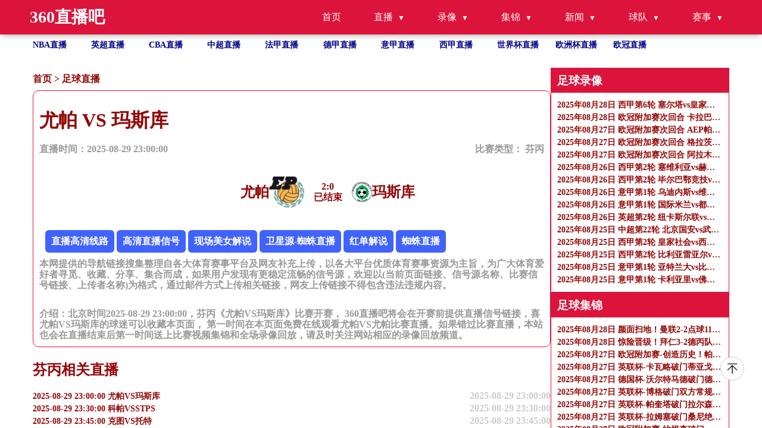

--- FILE ---
content_type: text/html
request_url: https://www.yundanb.com/zuqiuzhibo/62513.html
body_size: 7697
content:
<!DOCTYPE html>
<html lang="zh-CN">

<head>
    <meta http-equiv="Content-Type" content="text/html; charset=utf-8" />
    <meta name="viewport" content="width=device-width, initial-scale=1.0, maximum-scale=1.0, user-scalable=0" />
    <title>芬丙直播_尤帕VS玛斯库录像回放_足球直播2025-08-29 23:00:00分在线观看-360直播吧</title>
    <meta name="keywords" content="尤帕VS玛斯库直播,尤帕VS玛斯库录像回放" />
    <meta name="description" content="360直播吧免费提供足球直播2025-08-29 23:00:00分尤帕VS玛斯库直播在线无插件观看,同时提供尤帕VS玛斯库录像回放及视频集锦免费观看。"/>
    <meta name="applicable-device" content="pc,mobile">
    <link href="/css/normalize.css" rel="stylesheet" type="text/css" />
    <link href="/css/style.css" rel="stylesheet" type="text/css" />
    <link rel="stylesheet" href="/css/fonticon.css" />
    <link rel="stylesheet" type="text/css" href="/css/iconfont.css" />
    <script src="/js/jquery.min.js"></script>
    <script>
        function abss(bls){
            var date = new Date(bls); //时间对象
            var str = date.getTime(); //转换成时间戳
            var now = Date.now();
            if(str > (now)){
                return "未开始 ";
            }else{
                if (now < (str+180*60*1000)){
                    return "直播中";
                }
                else{
                    return "已结束";
                }
            }
        }
    </script>
</head>

<body>
<header id="new-head">
    <div class="nav-container">
        <div class="logo">360直播吧</div>
        <ul class="nav-menu">
            <li><a href="/">首页</a></li>
            <li class="has-submenu">
                <a href="javascript:;">直播</a>
                <ul class="sub-menu">
                    <li><a href="/zuqiuzhibo/">足球直播</a></li>
                    <li><a href="/lanqiuzhibo/">篮球直播</a></li>
                </ul>
            </li>
            <li class="has-submenu">
                <a href="javascript:;">录像</a>
                <ul class="sub-menu">
                    <li><a href="/zqluxiang/">足球录像</a></li>
                    <li><a href="/lqluxiang/">篮球录像</a></li>
                </ul>
            </li>
            <li class="has-submenu">
                <a href="javascript:;">集锦</a>
                <ul class="sub-menu">
                    <li><a href="/zqjijin/">足球集锦</a></li>
                    <li><a href="/lqjijin/">篮球集锦</a></li>
                </ul>
            </li>
            <li class="has-submenu">
                <a href="javascript:;">新闻</a>
                <ul class="sub-menu">
                    <li><a href="/zqnews/">足球新闻</a></li>
                    <li><a href="/lqnews/">篮球新闻</a></li>
                </ul>
            </li>
            <li class="has-submenu">
                <a href="javascript:;">球队</a>
                <ul class="sub-menu">
                    <li><a href="/zqqd/">足球球队</a></li>
                    <li><a href="/lqqd/">篮球球队</a></li>
                </ul>
            </li>
            <li class="has-submenu">
                <a href="javascript:;">赛事</a>
                <ul class="sub-menu">
                    <li><a href="/saishi/zuqiu/">足球赛事</a></li>
                    <li><a href="/saishi/lanqiu/">篮球赛事</a></li>
                </ul>
            </li>
        </ul>
        <div class="menu-toggle">&#9776;</div>
    </div>
</header>
<ul class="site_container flex flex-row flex-wrap text-white hot_games">
    <li class=" hover">
        <a title="NBA直播" href="/lanqiu/nba/">NBA直播</a>
    </li>
    <li class=" hover">
        <a title="英超直播" href="/zuqiu/yingchao/">英超直播</a>
    </li>
    <li class=" hover">
        <a title="CBA直播" href="/lanqiu/cba/">CBA直播</a>
    </li>
    <li class=" hover">
        <a title="中超直播" href="/zuqiu/zhongchao/">中超直播</a>
    </li>
    <li class=" hover">
        <a title="法甲直播" href="/zuqiu/fajia/">法甲直播</a>
    </li>
    <li class=" hover">
        <a title="德甲直播" href="/zuqiu/dejia/">德甲直播</a>
    </li>
    <li class=" hover">
        <a title="意甲直播" href="/zuqiu/yijia/">意甲直播</a>
    </li>
    <li class=" hover">
        <a title="西甲直播" href="/zuqiu/xijia/">西甲直播</a>
    </li>
    <li class=" hover">
        <a title="世界杯"
           href="/zuqiu/shijiebei/">世界杯直播</a>
    </li>
    <li class=" hover">
        <a title="欧洲杯" href="/zuqiu/ouzhoubei/">欧洲杯直播</a>
    </li>
    <li class=" hover">
        <a title="欧冠" href="/zuqiu/ouguan/">欧冠直播</a>
    </li>
</ul>
<section class=" overflow-y-auto flex-1 ">
    <div class="flex gap-10px mt-30px flex-start site_container" id="page_content">

        <div class="flex-1 content" name="detail_zb">
            <p class="bread_crumbs">
                <a href="/">首页</a>&nbsp;>&nbsp;<a href="/zuqiuzhibo/">足球直播</a>            </p>
            <div class="tab_content">
                <div class="tab_content_item w-full">
                    <div class="w-full">
                        <h1>尤帕 VS 玛斯库</h1>
                        <div class="flex articale-info text-999999">
                            <span>直播时间：2025-08-29 23:00:00</span>
                            <span>
            比赛类型：
            <a href="javascript:void(0)" title="芬丙">
             芬丙            </a>
          </span>
                        </div>
                        <div class="flex w-full mt-30px justify-center">
                            <div class="flex reverse">
                                <img src="https://cdn.sportnanoapi.com/football/team/d82bbb81874bb39f61f69cbf369b2fdb.png" onerror="this.src='/images/default.gif';"
                                     alt="尤帕logo" />
                                <h2>尤帕</h2>
                            </div>
                            <div class="vs text-center">
                                <span><b id="match_4415097_zhudui">0</b>:<b id="match_4415097_kedui">0</b></span>
                                <p class="match_info_btn"><script>document.write (abss("2025-08-29 23:00:00")); </script></p>
                            </div>
                            <div class="flex">
                                <img src="https://cdn.sportnanoapi.com/football/team/94e4a9808165203f7de848b213fced80.png" onerror="this.src='/images/default.gif';"
                                     alt="玛斯库logo" />
                                <h2>玛斯库</h2>
                            </div>
                        </div>
                        <div class="mt-30px">
                            <div class="xinhao" id='signalConZ'>信号：
                                                               <script>var ssid='62513';</script>
                               <script type="text/javascript" src="/js/infor.js"></script>
                            </div>
                            <p class="text-999999">
                                本网提供的导航链接搜集整理自各大体育赛事平台及网友补充上传，以各大平台优质体育赛事资源为主旨，为广大体育爱好者寻觅、收藏、分享、集合而成，如果用户发现有更稳定流畅的信号源，欢迎以(当前页面链接、信号源名称、比赛信号链接、上传者名称)为格式，通过邮件方式上传相关链接，网友上传链接不得包含违法违规内容。
                            </p>
                        </div>
                        <div class="mt-30px">
                            <p class="text-999999">
                                介绍：北京时间2025-08-29 23:00:00，芬丙《尤帕VS玛斯库》比赛开赛， 360直播吧将会在开赛前提供直播信号链接，喜尤帕VS玛斯库的球迷可以收藏本页面， 第一时间在本页面免费在线观看尤帕VS尤帕比赛直播。如果错过比赛直播，本站也会在直播结束后第一时间送上比赛视频集锦和全场录像回放，请及时关注网站相应的录像回放频道。
                            </p>
                        </div>

                    </div>
                </div>
            </div>
            <h2>芬丙相关直播</h2>
            <ul class="">
                                                <li class="hover">
                    <a href="/zuqiuzhibo/62513.html"
                       title="2025-08-29 23:00:00 尤帕VS玛斯库" class="flex w-full justify-between">
                        <p class="single-ellipsis fight">2025-08-29 23:00:00 尤帕VS玛斯库</p>
                        <p class="text-right">2025-08-29 23:00:00</p>
                    </a>
                </li>
                                                <li class="hover">
                    <a href="/zuqiuzhibo/62493.html"
                       title="2025-08-29 23:30:00 科帕VSSTPS" class="flex w-full justify-between">
                        <p class="single-ellipsis fight">2025-08-29 23:30:00 科帕VSSTPS</p>
                        <p class="text-right">2025-08-29 23:30:00</p>
                    </a>
                </li>
                                                <li class="hover">
                    <a href="/zuqiuzhibo/62490.html"
                       title="2025-08-29 23:45:00 克图VS托特" class="flex w-full justify-between">
                        <p class="single-ellipsis fight">2025-08-29 23:45:00 克图VS托特</p>
                        <p class="text-right">2025-08-29 23:45:00</p>
                    </a>
                </li>
                                                <li class="hover">
                    <a href="/zuqiuzhibo/62479.html"
                       title="2025-08-30 00:00:00 LTUVS佩玛利联" class="flex w-full justify-between">
                        <p class="single-ellipsis fight">2025-08-30 00:00:00 LTUVS佩玛利联</p>
                        <p class="text-right">2025-08-30 00:00:00</p>
                    </a>
                </li>
                                                <li class="hover">
                    <a href="/zuqiuzhibo/62481.html"
                       title="2025-08-30 00:00:00 洛伊斯基VS王牌" class="flex w-full justify-between">
                        <p class="single-ellipsis fight">2025-08-30 00:00:00 洛伊斯基VS王牌</p>
                        <p class="text-right">2025-08-30 00:00:00</p>
                    </a>
                </li>
                                                <li class="hover">
                    <a href="/zuqiuzhibo/62482.html"
                       title="2025-08-30 00:00:00 基斯特VS克里斯蒂娜体育会" class="flex w-full justify-between">
                        <p class="single-ellipsis fight">2025-08-30 00:00:00 基斯特VS克里斯蒂娜体育会</p>
                        <p class="text-right">2025-08-30 00:00:00</p>
                    </a>
                </li>
                                                <li class="hover">
                    <a href="/zuqiuzhibo/62483.html"
                       title="2025-08-30 00:00:00 MPS老星VS亚特兰蒂斯FC" class="flex w-full justify-between">
                        <p class="single-ellipsis fight">2025-08-30 00:00:00 MPS老星VS亚特兰蒂斯FC</p>
                        <p class="text-right">2025-08-30 00:00:00</p>
                    </a>
                </li>
                                                <li class="hover">
                    <a href="/zuqiuzhibo/62478.html"
                       title="2025-08-30 00:15:00 爱斯柏VS赛博" class="flex w-full justify-between">
                        <p class="single-ellipsis fight">2025-08-30 00:15:00 爱斯柏VS赛博</p>
                        <p class="text-right">2025-08-30 00:15:00</p>
                    </a>
                </li>
                                                <li class="hover">
                    <a href="/zuqiuzhibo/62477.html"
                       title="2025-08-30 00:45:00 祖利马尼特VS吉普 II" class="flex w-full justify-between">
                        <p class="single-ellipsis fight">2025-08-30 00:45:00 祖利马尼特VS吉普 II</p>
                        <p class="text-right">2025-08-30 00:45:00</p>
                    </a>
                </li>
                                                <li class="hover">
                    <a href="/zuqiuzhibo/62472.html"
                       title="2025-08-30 01:00:00 EBK埃斯波VS迪克卡" class="flex w-full justify-between">
                        <p class="single-ellipsis fight">2025-08-30 01:00:00 EBK埃斯波VS迪克卡</p>
                        <p class="text-right">2025-08-30 01:00:00</p>
                    </a>
                </li>
                            </ul>
        </div>
        <ul class="right-side">
            
<li>
    <h3>足球录像</h3>
    <ul class="">
                <li class="">
            <a class="" href="/zqluxiang/6564.html" title="2025年08月28日 西甲第6轮 塞尔塔vs皇家贝蒂斯 全场录像">
                <p class="single-ellipsis fight">2025年08月28日 西甲第6轮 塞尔塔vs皇家贝蒂斯 全场录像</p>
            </a>
        </li>
                <li class="">
            <a class="" href="/zqluxiang/6565.html" title="2025年08月28日 欧冠附加赛次回合 卡拉巴赫vs费伦茨瓦罗斯 全场录像">
                <p class="single-ellipsis fight">2025年08月28日 欧冠附加赛次回合 卡拉巴赫vs费伦茨瓦罗斯 全场录像</p>
            </a>
        </li>
                <li class="">
            <a class="" href="/zqluxiang/6566.html" title="2025年08月27日 欧冠附加赛次回合 AEP帕福斯vs贝尔格莱德红星 全场录像">
                <p class="single-ellipsis fight">2025年08月27日 欧冠附加赛次回合 AEP帕福斯vs贝尔格莱德红星 全场录像</p>
            </a>
        </li>
                <li class="">
            <a class="" href="/zqluxiang/6537.html" title="2025年08月27日 欧冠附加赛次回合 格拉茨风暴vs博德闪耀 全场录像">
                <p class="single-ellipsis fight">2025年08月27日 欧冠附加赛次回合 格拉茨风暴vs博德闪耀 全场录像</p>
            </a>
        </li>
                <li class="">
            <a class="" href="/zqluxiang/6538.html" title="2025年08月27日 欧冠附加赛次回合 阿拉木图凯拉特vs凯尔特人 全场录像">
                <p class="single-ellipsis fight">2025年08月27日 欧冠附加赛次回合 阿拉木图凯拉特vs凯尔特人 全场录像</p>
            </a>
        </li>
                <li class="">
            <a class="" href="/zqluxiang/6536.html" title="2025年08月26日 西甲第2轮 塞维利亚vs赫塔费 全场录像">
                <p class="single-ellipsis fight">2025年08月26日 西甲第2轮 塞维利亚vs赫塔费 全场录像</p>
            </a>
        </li>
                <li class="">
            <a class="" href="/zqluxiang/6520.html" title="2025年08月26日 西甲第2轮 毕尔巴鄂竞技vs巴列卡诺 全场录像">
                <p class="single-ellipsis fight">2025年08月26日 西甲第2轮 毕尔巴鄂竞技vs巴列卡诺 全场录像</p>
            </a>
        </li>
                <li class="">
            <a class="" href="/zqluxiang/6519.html" title="2025年08月26日 意甲第1轮 乌迪内斯vs维罗纳 全场录像">
                <p class="single-ellipsis fight">2025年08月26日 意甲第1轮 乌迪内斯vs维罗纳 全场录像</p>
            </a>
        </li>
                <li class="">
            <a class="" href="/zqluxiang/6518.html" title="2025年08月26日 意甲第1轮 国际米兰vs都灵 全场录像">
                <p class="single-ellipsis fight">2025年08月26日 意甲第1轮 国际米兰vs都灵 全场录像</p>
            </a>
        </li>
                <li class="">
            <a class="" href="/zqluxiang/6535.html" title="2025年08月26日 英超第2轮 纽卡斯尔联vs利物浦 全场录像">
                <p class="single-ellipsis fight">2025年08月26日 英超第2轮 纽卡斯尔联vs利物浦 全场录像</p>
            </a>
        </li>
                <li class="">
            <a class="" href="/zqluxiang/6521.html" title="2025年08月25日 中超第22轮 北京国安vs武汉三镇 全场录像">
                <p class="single-ellipsis fight">2025年08月25日 中超第22轮 北京国安vs武汉三镇 全场录像</p>
            </a>
        </li>
                <li class="">
            <a class="" href="/zqluxiang/6480.html" title="2025年08月25日 西甲第2轮 皇家社会vs西班牙人 全场录像">
                <p class="single-ellipsis fight">2025年08月25日 西甲第2轮 皇家社会vs西班牙人 全场录像</p>
            </a>
        </li>
                <li class="">
            <a class="" href="/zqluxiang/6481.html" title="2025年08月25日 西甲第2轮 比利亚雷亚尔vs赫罗纳 全场录像">
                <p class="single-ellipsis fight">2025年08月25日 西甲第2轮 比利亚雷亚尔vs赫罗纳 全场录像</p>
            </a>
        </li>
                <li class="">
            <a class="" href="/zqluxiang/6479.html" title="2025年08月25日 意甲第1轮 亚特兰大vs比萨 全场录像">
                <p class="single-ellipsis fight">2025年08月25日 意甲第1轮 亚特兰大vs比萨 全场录像</p>
            </a>
        </li>
                <li class="">
            <a class="" href="/zqluxiang/6484.html" title="2025年08月25日 意甲第1轮 卡利亚里vs佛罗伦萨 全场录像">
                <p class="single-ellipsis fight">2025年08月25日 意甲第1轮 卡利亚里vs佛罗伦萨 全场录像</p>
            </a>
        </li>
            </ul>
</li>
<li>
    <h3>足球集锦</h3>
    <ul class="">
                <li class="">
            <a class="" href="/zqjijin/6545.html" title="2025年08月28日 颜面扫地！曼联2-2点球11-12不敌英乙队格林斯比 止步联赛杯第2轮">
                <p class="single-ellipsis fight">2025年08月28日 颜面扫地！曼联2-2点球11-12不敌英乙队格林斯比 止步联赛杯第2轮</p>
            </a>
        </li>
                <li class="">
            <a class="" href="/zqjijin/6546.html" title="2025年08月28日 惊险晋级！拜仁3-2德丙队韦恩 凯恩绝杀+双响+失点迪亚斯屡失良机">
                <p class="single-ellipsis fight">2025年08月28日 惊险晋级！拜仁3-2德丙队韦恩 凯恩绝杀+双响+失点迪亚斯屡失良机</p>
            </a>
        </li>
                <li class="">
            <a class="" href="/zqjijin/6547.html" title="2025年08月27日 欧冠附加赛-创造历史！帕福斯1-1总比分3-2淘汰红星，队史首次进入欧冠正赛">
                <p class="single-ellipsis fight">2025年08月27日 欧冠附加赛-创造历史！帕福斯1-1总比分3-2淘汰红星，队史首次进入欧冠正赛</p>
            </a>
        </li>
                <li class="">
            <a class="" href="/zqjijin/6550.html" title="2025年08月27日 英联杯-卡瓦略破门蒂亚戈建功 小蜜蜂2-0十人伯恩茅斯晋级">
                <p class="single-ellipsis fight">2025年08月27日 英联杯-卡瓦略破门蒂亚戈建功 小蜜蜂2-0十人伯恩茅斯晋级</p>
            </a>
        </li>
                <li class="">
            <a class="" href="/zqjijin/6548.html" title="2025年08月27日 德国杯-沃尔特马德破门德米洛维奇双响 斯图加特12-11布伦瑞克">
                <p class="single-ellipsis fight">2025年08月27日 德国杯-沃尔特马德破门德米洛维奇双响 斯图加特12-11布伦瑞克</p>
            </a>
        </li>
                <li class="">
            <a class="" href="/zqjijin/6549.html" title="2025年08月27日 英联杯-博格破门双方常规时间战平 谢周三点球3-0利兹联晋级">
                <p class="single-ellipsis fight">2025年08月27日 英联杯-博格破门双方常规时间战平 谢周三点球3-0利兹联晋级</p>
            </a>
        </li>
                <li class="">
            <a class="" href="/zqjijin/6551.html" title="2025年08月27日 英联杯-帕奎塔破门拉尔森替补双响 狼队3-2西汉姆联晋级下一轮">
                <p class="single-ellipsis fight">2025年08月27日 英联杯-帕奎塔破门拉尔森替补双响 狼队3-2西汉姆联晋级下一轮</p>
            </a>
        </li>
                <li class="">
            <a class="" href="/zqjijin/6552.html" title="2025年08月27日 英联杯-拉姆塞破门桑尼绝杀 伯恩利2-1德比郡晋级下一轮">
                <p class="single-ellipsis fight">2025年08月27日 英联杯-拉姆塞破门桑尼绝杀 伯恩利2-1德比郡晋级下一轮</p>
            </a>
        </li>
                <li class="">
            <a class="" href="/zqjijin/6544.html" title="2025年08月27日 欧冠附加赛-约根森破门 博德闪耀两回合6-2格拉茨风暴进欧冠正赛">
                <p class="single-ellipsis fight">2025年08月27日 欧冠附加赛-约根森破门 博德闪耀两回合6-2格拉茨风暴进欧冠正赛</p>
            </a>
        </li>
                <li class="">
            <a class="" href="/zqjijin/6527.html" title="2025年08月27日 08月27日 XXvsXX 全场集锦战报统计">
                <p class="single-ellipsis fight">2025年08月27日 08月27日 XXvsXX 全场集锦战报统计</p>
            </a>
        </li>
                <li class="">
            <a class="" href="/zqjijin/6528.html" title="2025年08月27日 队史首进欧冠！欧冠附加赛：哈萨克超凯拉特点球3-2击败凯尔特人">
                <p class="single-ellipsis fight">2025年08月27日 队史首进欧冠！欧冠附加赛：哈萨克超凯拉特点球3-2击败凯尔特人</p>
            </a>
        </li>
                <li class="">
            <a class="" href="/zqjijin/6529.html" title="2025年08月26日 西甲-里索梅开二度 赫塔费客场2-1塞维利亚联赛两连胜">
                <p class="single-ellipsis fight">2025年08月26日 西甲-里索梅开二度 赫塔费客场2-1塞维利亚联赛两连胜</p>
            </a>
        </li>
                <li class="">
            <a class="" href="/zqjijin/6505.html" title="2025年08月26日 西甲-桑谢特点射制胜 毕尔巴鄂竞技1-0巴列卡诺">
                <p class="single-ellipsis fight">2025年08月26日 西甲-桑谢特点射制胜 毕尔巴鄂竞技1-0巴列卡诺</p>
            </a>
        </li>
                <li class="">
            <a class="" href="/zqjijin/6503.html" title="2025年08月26日 意甲-T-克里斯滕森破门塞尔达扳平 乌迪内斯1-1维罗纳">
                <p class="single-ellipsis fight">2025年08月26日 意甲-T-克里斯滕森破门塞尔达扳平 乌迪内斯1-1维罗纳</p>
            </a>
        </li>
                <li class="">
            <a class="" href="/zqjijin/6504.html" title="2025年08月26日 齐沃率队开门红！国米5-0横扫都灵 小图拉姆双响劳塔罗传射">
                <p class="single-ellipsis fight">2025年08月26日 齐沃率队开门红！国米5-0横扫都灵 小图拉姆双响劳塔罗传射</p>
            </a>
        </li>
            </ul>
</li>

<li>
    <h3>足球新闻</h3>
    <ul class="">
                <li class="">
            <a class="" href="/zqnews/15247.html" title="这是曼联主帅？阿莫林0-2落后摆弄战术板，点球布置未参与&amp;不敢看">
                <p class="single-ellipsis fight">这是曼联主帅？阿莫林0-2落后摆弄战术板，点球布置未参与&amp;不敢看</p>
            </a>
        </li>
                <li class="">
            <a class="" href="/zqnews/15232.html" title="竟还是个数学天才，德拉普计算立方根的速度比计算器还快">
                <p class="single-ellipsis fight">竟还是个数学天才，德拉普计算立方根的速度比计算器还快</p>
            </a>
        </li>
                <li class="">
            <a class="" href="/zqnews/15231.html" title="罚失关键点球的姆伯莫被冲场的格林斯比球迷嘲讽，B费保护他离开">
                <p class="single-ellipsis fight">罚失关键点球的姆伯莫被冲场的格林斯比球迷嘲讽，B费保护他离开</p>
            </a>
        </li>
                <li class="">
            <a class="" href="/zqnews/15230.html" title="曼联点球大战不敌英乙球队 联赛杯出局">
                <p class="single-ellipsis fight">曼联点球大战不敌英乙球队 联赛杯出局</p>
            </a>
        </li>
                <li class="">
            <a class="" href="/zqnews/15229.html" title="记者手记：有部肥皂剧叫英超">
                <p class="single-ellipsis fight">记者手记：有部肥皂剧叫英超</p>
            </a>
        </li>
                <li class="">
            <a class="" href="/zqnews/15227.html" title="樊振东正式亮相德甲，身着新球衣德语问好：希望帮助球队取得好成绩，和队伍共同前进">
                <p class="single-ellipsis fight">樊振东正式亮相德甲，身着新球衣德语问好：希望帮助球队取得好成绩，和队伍共同前进</p>
            </a>
        </li>
                <li class="">
            <a class="" href="/zqnews/15218.html" title="意甲首轮：国米五球大胜 队内矛盾平息">
                <p class="single-ellipsis fight">意甲首轮：国米五球大胜 队内矛盾平息</p>
            </a>
        </li>
                <li class="">
            <a class="" href="/zqnews/15217.html" title="英超第2轮：恩古莫哈绝杀 利物浦擒纽卡">
                <p class="single-ellipsis fight">英超第2轮：恩古莫哈绝杀 利物浦擒纽卡</p>
            </a>
        </li>
                <li class="">
            <a class="" href="/zqnews/15215.html" title="记者观察丨中超最后8轮“卷”出新高度">
                <p class="single-ellipsis fight">记者观察丨中超最后8轮“卷”出新高度</p>
            </a>
        </li>
                <li class="">
            <a class="" href="/zqnews/15214.html" title="中超最后8轮“卷”出新高度">
                <p class="single-ellipsis fight">中超最后8轮“卷”出新高度</p>
            </a>
        </li>
                <li class="">
            <a class="" href="/zqnews/15205.html" title="西甲次轮净比赛时间：10场场均56分43秒，马竞vs埃尔切最多">
                <p class="single-ellipsis fight">西甲次轮净比赛时间：10场场均56分43秒，马竞vs埃尔切最多</p>
            </a>
        </li>
                <li class="">
            <a class="" href="/zqnews/15187.html" title="意甲综合：国际米兰5:0大胜都灵">
                <p class="single-ellipsis fight">意甲综合：国际米兰5:0大胜都灵</p>
            </a>
        </li>
                <li class="">
            <a class="" href="/zqnews/15186.html" title="里程碑！迪巴拉完成代表意大利俱乐部的第500次出场">
                <p class="single-ellipsis fight">里程碑！迪巴拉完成代表意大利俱乐部的第500次出场</p>
            </a>
        </li>
                <li class="">
            <a class="" href="/zqnews/15183.html" title="利物浦客场击败纽卡斯尔联 不满17岁小将献“绝杀”">
                <p class="single-ellipsis fight">利物浦客场击败纽卡斯尔联 不满17岁小将献“绝杀”</p>
            </a>
        </li>
                <li class="">
            <a class="" href="/zqnews/15178.html" title="意甲-戴维首球伊尔迪兹两传 10人尤文2-0帕尔马">
                <p class="single-ellipsis fight">意甲-戴维首球伊尔迪兹两传 10人尤文2-0帕尔马</p>
            </a>
        </li>
            </ul>
</li>

<li>
    <h3>热门标签</h3>
    <ul class="">
                        <a href="/search/507.html" title="广东体育免费直播观看">广东体育免费直播观看</a>&nbsp;&nbsp;&nbsp;
                        <a href="/search/1342.html" title="cctv5今晚直播">cctv5今晚直播</a>&nbsp;&nbsp;&nbsp;
                        <a href="/search/16.html" title="wtt澳门赛直播">wtt澳门赛直播</a>&nbsp;&nbsp;&nbsp;
                        <a href="/search/676.html" title="雨燕nba直播在线观看">雨燕nba直播在线观看</a>&nbsp;&nbsp;&nbsp;
                        <a href="/search/266.html" title="体育直播在线观看免费">体育直播在线观看免费</a>&nbsp;&nbsp;&nbsp;
                        <a href="/search/912.html" title="就要直播nba">就要直播nba</a>&nbsp;&nbsp;&nbsp;
                        <a href="/search/1412.html" title="ufc免费直播入口在线观看">ufc免费直播入口在线观看</a>&nbsp;&nbsp;&nbsp;
                        <a href="/search/620.html" title="nba勇士队赛程表">nba勇士队赛程表</a>&nbsp;&nbsp;&nbsp;
                        <a href="/search/423.html" title="新疆10套体育频道直播回放">新疆10套体育频道直播回放</a>&nbsp;&nbsp;&nbsp;
                        <a href="/search/148.html" title="雷鸟体育">雷鸟体育</a>&nbsp;&nbsp;&nbsp;
                        <a href="/search/261.html" title="nba现场直播今天">nba现场直播今天</a>&nbsp;&nbsp;&nbsp;
                        <a href="/search/637.html" title="广东体育台今晚直播">广东体育台今晚直播</a>&nbsp;&nbsp;&nbsp;
                        <a href="/search/391.html" title="3d开奖直播在线观看">3d开奖直播在线观看</a>&nbsp;&nbsp;&nbsp;
                        <a href="/search/902.html" title="cba今晚cctv5直播">cba今晚cctv5直播</a>&nbsp;&nbsp;&nbsp;
                        <a href="/search/1175.html" title="篮球比分网即时比分">篮球比分网即时比分</a>&nbsp;&nbsp;&nbsp;
                        <a href="/search/24.html" title="东京直播">东京直播</a>&nbsp;&nbsp;&nbsp;
                        <a href="/search/799.html" title="说球帝nba直播免费高清">说球帝nba直播免费高清</a>&nbsp;&nbsp;&nbsp;
                        <a href="/search/109.html" title="jrs直播体育直播吧">jrs直播体育直播吧</a>&nbsp;&nbsp;&nbsp;
                        <a href="/search/330.html" title="24k直播">24k直播</a>&nbsp;&nbsp;&nbsp;
                        <a href="/search/709.html" title="3d直播开奖">3d直播开奖</a>&nbsp;&nbsp;&nbsp;
                        <a href="/search/287.html" title="3d开奖直播现场直播新浪">3d开奖直播现场直播新浪</a>&nbsp;&nbsp;&nbsp;
                        <a href="/search/767.html" title="直播吧nba录像回放">直播吧nba录像回放</a>&nbsp;&nbsp;&nbsp;
                        <a href="/search/1216.html" title="今晚广东男篮比赛直播">今晚广东男篮比赛直播</a>&nbsp;&nbsp;&nbsp;
                        <a href="/search/848.html" title="中央五套体育频道现场直播">中央五套体育频道现场直播</a>&nbsp;&nbsp;&nbsp;
                        <a href="/search/296.html" title="nba体育搜狐">nba体育搜狐</a>&nbsp;&nbsp;&nbsp;
                        <a href="/search/1339.html" title="cctv5今天直播表">cctv5今天直播表</a>&nbsp;&nbsp;&nbsp;
                        <a href="/search/1411.html" title="av免费在线直播">av免费在线直播</a>&nbsp;&nbsp;&nbsp;
                        <a href="/search/514.html" title="广东体育手机在线直播免费">广东体育手机在线直播免费</a>&nbsp;&nbsp;&nbsp;
                        <a href="/search/879.html" title="今天欧洲杯比赛">今天欧洲杯比赛</a>&nbsp;&nbsp;&nbsp;
                        <a href="/search/319.html" title="免费看nba直播app">免费看nba直播app</a>&nbsp;&nbsp;&nbsp;
                        <a href="/search/227.html" title="911直播">911直播</a>&nbsp;&nbsp;&nbsp;
                        <a href="/search/43.html" title="nba原声直播">nba原声直播</a>&nbsp;&nbsp;&nbsp;
                        <a href="/search/1257.html" title="搜球8">搜球8</a>&nbsp;&nbsp;&nbsp;
                        <a href="/search/1060.html" title="nba比赛直播">nba比赛直播</a>&nbsp;&nbsp;&nbsp;
                        <a href="/search/574.html" title="cba免费高清直播在线观看">cba免费高清直播在线观看</a>&nbsp;&nbsp;&nbsp;
                        <a href="/search/1235.html" title="cba最新赛程表今晚赛事">cba最新赛程表今晚赛事</a>&nbsp;&nbsp;&nbsp;
                        <a href="/search/1009.html" title="今日的nba比赛">今日的nba比赛</a>&nbsp;&nbsp;&nbsp;
                        <a href="/search/1081.html" title="足球直播吧在线直播观看免费">足球直播吧在线直播观看免费</a>&nbsp;&nbsp;&nbsp;
                        <a href="/search/471.html" title="今日五套节目表">今日五套节目表</a>&nbsp;&nbsp;&nbsp;
                        <a href="/search/1363.html" title="nba季前赛回放免费观看">nba季前赛回放免费观看</a>&nbsp;&nbsp;&nbsp;
                        <a href="/search/1410.html" title="企鹅直播体育直播">企鹅直播体育直播</a>&nbsp;&nbsp;&nbsp;
                        <a href="/search/1264.html" title="正在直播nba赛场">正在直播nba赛场</a>&nbsp;&nbsp;&nbsp;
                        <a href="/search/833.html" title="nba直播乐球直播在线观看视频">nba直播乐球直播在线观看视频</a>&nbsp;&nbsp;&nbsp;
                        <a href="/search/1322.html" title="中央台5节目表">中央台5节目表</a>&nbsp;&nbsp;&nbsp;
                        <a href="/search/605.html" title="nba马刺vs热火">nba马刺vs热火</a>&nbsp;&nbsp;&nbsp;
                        <a href="/search/1001.html" title="nba乐球免费直播在线直播">nba乐球免费直播在线直播</a>&nbsp;&nbsp;&nbsp;
                        <a href="/search/1047.html" title="so米直播nba体育">so米直播nba体育</a>&nbsp;&nbsp;&nbsp;
                        <a href="/search/965.html" title="cctv5直播北京国安今晚比赛直播">cctv5直播北京国安今晚比赛直播</a>&nbsp;&nbsp;&nbsp;
                        <a href="/search/621.html" title="3d直播现场直播今天开奖结果">3d直播现场直播今天开奖结果</a>&nbsp;&nbsp;&nbsp;
                        <a href="/search/547.html" title="乐球直播免费nba直播高清观看">乐球直播免费nba直播高清观看</a>&nbsp;&nbsp;&nbsp;
                </ul>
</li>
        </ul>
    </div>
    <footer>
        <div class="site_container flex justify-between items-start">
            <div>
                <p class="">
                    友情链接：
                                 </p>

                <p>
                    本站所有直播信号均由用户收集或从搜索引擎搜索整理获得，所有内容均来自互联网，我们自身不提供任何直播信号和视频内容，如有侵犯您的权益请通知我们，我们会第一时间处理。
                </p>
                <p>
                    Copyright © 2022-2024 360直播吧 版权所有 <a href="https://beian.miit.gov.cn" target="_blank" rel="noopener noreferrer"></a>
                </p>
            </div>
            <div><a target="_self" href="/sitemap.xml" title="网站地图">网站地图</a>
            </div>
        </div>
    </footer>
<a href="#new-head" title="返回顶部" class="to_top"></a>
    <script>
        /**实时比分单个查询**/
        function get_match_source(typeid,matchid){
            $.ajax({
                type: "post",
                url: 'https://jk.asdf7.cn/app/matchDetailLive?matches=[{"type_id":'+typeid+',"match_id":'+matchid+'}]',
                dataType: "json",
//data: JSON.stringify(person),
                success: function(data){
//const list = data.score;
//console.log(data[0].score[2][0]);
                    if(data[0].type_id == 1 && typeof(data[0].score) != "undefined"){
                        $("#match_"+matchid+"_zhudui").html(data[0].score[2][0]);
                        $("#match_"+matchid+"_kedui").html(data[0].score[3][0]);
                    }else if(data[0].type_id == 2 && typeof(data[0].score) != "undefined"){
                        $("#match_"+matchid+"_zhudui").html(data[0].score[3][0]+data[0].score[3][1]+data[0].score[3][2]+data[0].score[3][3]+data[0].score[3][4]);
                        $("#match_"+matchid+"_kedui").html(data[0].score[4][0]+data[0].score[4][1]+data[0].score[4][2]+data[0].score[4][3]+data[0].score[4][4]);
                    }else{
                        $("#match_"+matchid+"_zhudui").html(0);
                        $("#match_"+matchid+"_kedui").html(0);
                    }
                }
            });
        }
        get_match_source(1,4415097);
    </script>
</section>
<script type="text/javascript" src="/js/main.js"></script>
</body>

</html>

--- FILE ---
content_type: text/html; charset=utf-8
request_url: https://jk.asdf7.cn/app/matchDetailLive?matches=[{%22type_id%22:1,%22match_id%22:4415097}]
body_size: -67
content:
[{"type_id":1,"score":[4415097,8,[2,0,0,2,9,0,0],[0,0,0,3,12,0,0],0,""]}]

--- FILE ---
content_type: text/html; charset=utf-8
request_url: https://jk.asdf7.cn/app/matchDetailLive?matches=%5B%5D
body_size: -73
content:
[{"type_id":1,"score":[4360221,8,[1,1,0,1,1,0,0],[0,0,0,3,8,0,0],0,""]}]